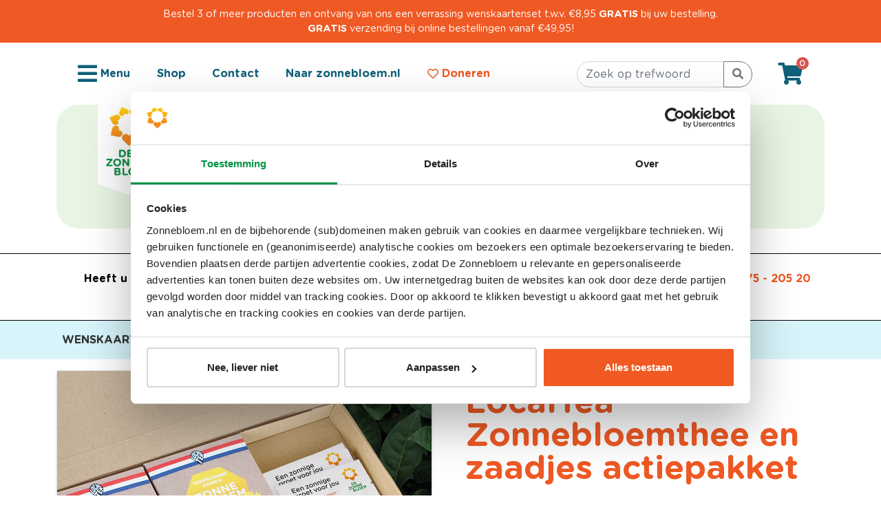

--- FILE ---
content_type: text/html; charset=UTF-8
request_url: https://shop.zonnebloem.nl/shop/localtea-zonnebloemthee-en-zaadjes-actiepakket
body_size: 5521
content:
<!DOCTYPE html>
<html lang="nl">
<head>
        <meta charset="UTF-8">
    <meta http-equiv="X-UA-Compatible" content="IE=edge,chrome=1" />
    <meta name="viewport" content="width=device-width, initial-scale=1" />
    <link rel="profile" href="https://gmpg.org/xfn/11">
    <meta name='robots' content='index, follow,  max-image-preview:large, max-snippet:-1, max-video-preview:-1' />

    <title> LocalTea Zonnebloemthee en zaadjes actiepakket - shop.zonnebloem.nl</title>
    <!--link rel="canonical" href="https://shop.zonnebloem.nl/" /-->
    <meta name="description" content="In samenwerking met LocalTea heeft de Zonnebloem een unieke Zonnebloemthee ontwikkeld. Bestel vandaag dit product en u krijgt er 2 GRATIS zakjes zonnebloem zaden bij. Daar zet u uw hele tuin mee in het zonnetje terwijl u een heerlijk kopje thee drinkt." />
    <meta property="og:locale" content="nl_NL" />
    <meta property="og:type" content="website" />
    <meta property="og:title" content=" LocalTea Zonnebloemthee en zaadjes actiepakket - shop.zonnebloem.nl" />
    <meta property="og:description" content="In samenwerking met LocalTea heeft de Zonnebloem een unieke Zonnebloemthee ontwikkeld. Bestel vandaag dit product en u krijgt er 2 GRATIS zakjes zonnebloem zaden bij. Daar zet u uw hele tuin mee in het zonnetje terwijl u een heerlijk kopje thee drinkt." />
    <meta property="og:url" content="https://shop.zonnebloem.nl/shop/localtea-zonnebloemthee-en-zaadjes-actiepakket" />
    <meta property="og:site_name" content="shop.zonnebloem.nl" />
    <meta property="article:modified_time" content="2023-04-06T11:09:31+00:00" />
    <meta name="twitter:card" content="summary_large_image" />
    <meta name="twitter:label1" content="Geschatte leestijd" />
    <meta name="twitter:data1" content="4 minuten" />


    <link rel="icon" href="/sites/zonnebloem/img/cropped-logo-2.png" sizes="32x32" />
    <link rel="icon" href="/sites/zonnebloem/img/cropped-logo-2.png" sizes="192x192" />
    <link rel="apple-touch-icon" href="/sites/zonnebloem/img/cropped-logo-2.png" />
    <meta name="msapplication-TileImage" content="/sites/zonnebloem/img/cropped-logo-2.png" />

    <!-- Google Tag Manager -->
    <script>(function(w,d,s,l,i){w[l]=w[l]||[];w[l].push({'gtm.start':
                new Date().getTime(),event:'gtm.js'});var f=d.getElementsByTagName(s)[0],
            j=d.createElement(s),dl=l!='dataLayer'?'&l='+l:'';j.async=true;j.src=
            'https://www.googletagmanager.com/gtm.js?id='+i+dl;f.parentNode.insertBefore(j,f);
        })(window,document,'script','dataLayer','GTM-N7S22S');</script>
    <!-- End Google Tag Manager -->
    
    </script>
    <!-- library css -->
<!--    -->    <link rel="stylesheet" href="/inc/vendor/twbs/bootstrap/dist/css/bootstrap.css?v=1686490509">
    <!-- plug-ins css -->
    <link rel="stylesheet" href="/inc/js/slick/slick/slick.css?v=1686490500">
    <!-- site css -->
    <link rel="stylesheet" href="/sites/zonnebloem/css/font-awesome-6/css/fontawesome.min.css?v=1732459128">
    <link rel="stylesheet" href="/sites/zonnebloem/css/font-awesome-6/css/brands.min.css?v=1732459128">
    <link rel="stylesheet" href="/sites/zonnebloem/css/font-awesome-6/css/solid.min.css?v=1732459128">
    <link rel="stylesheet" href="/inc/vendor/components/font-awesome/css/all.css?v=1686490500">
    <link rel="stylesheet" href="/sites/zonnebloem/css/main.css?v=1732459072">
    <!-- page specific css -->
    </head>
<body>
<!-- Google Tag Manager (noscript) -->
<noscript><iframe src="https://www.googletagmanager.com/ns.html?id=GTM-N7S22S" height="0" width="0" style="display:none;visibility:hidden"></iframe></noscript>
<!-- End Google Tag Manager (noscript) -->    <div style="background-color: #EF5924; color: #fff; text-align: center;padding: 10px 0;font-size: .9rem" class="">
                Bestel 3 of meer producten en ontvang van ons een verrassing wenskaartenset t.w.v.  €8,95 <span class="font-bold">GRATIS</span> bij uw bestelling.<br>
        <span class="font-bold">GRATIS</span> verzending bij online bestellingen vanaf €49,95!
    </div>
<header>
    <div id="mobile-top-bar" class="d-xl-none pt-3 pb-1 text-center">
        <div class="container">
            <div class="col-12">
                <h2>Webwinkel</h2>
            </div>
        </div>
    </div>
    <div class="container">
        <div class="row top-links">
            <div class="col-xl-8 d-none d-xl-block">
                <ul class="top-menu clearfix">
                    <li><a href="#side-menu" data-bs-toggle="offcanvas" role="button" aria-controls="side-menu"><i class="fas fa-bars fa-2x"></i>&nbsp;Menu</a></li>
                    <li><a href="/shop">Shop</a></li>
                    <li><a href="/contact">Contact</a></li>
                    <li><a href="https://www.zonnebloem.nl/" target="_blank">Naar zonnebloem.nl</a></li>
                    <li><a href="/shop/donatie" class="donate"><i class="far fa-heart"></i>&nbsp;Doneren</a></li>
                </ul>
            </div>
            <div class="col-xl-3 d-none d-xl-block">
                <div class="search-bar">
                    <form id="header-search-form" action="/zoeken" method="get">
                        <div class="input-group">
                            <input type="text" class="form-control" name="s" value="" placeholder="Zoek op trefwoord" aria-label="Zoek op trefwoord" aria-describedby="Zoek op trefwoord">
                            <button class="btn btn-outline-secondary" type="submit" id="button-addon2"><i class="fas fa-search"></i></button>
                        </div>
                    </form>
                </div>
            </div>
            <div class="col-xl-1 col-md-12 clearfix">
                <a id="btn-mobile-home" href="/" class="d-xl-none"><img src="/sites/zonnebloem/img/logo.png" id="banner-logo" alt="De Zonnebloem wenskaarten - voor elke gelegenheid"></a>
                <a id="btn-mobile-menu" class="d-xl-none" href="#side-menu" data-bs-toggle="offcanvas" role="button" aria-controls="side-menu"><i class="fas fa-bars fa-2x"></i></a>
                <a id="btn-cart" href="/winkelmand"><i class="fas fa-shopping-cart fa-2x"></i><span id="cart-count">0</span></a>
                <a id="btn-mobile-search" href="#" class="d-xl-none" data-bs-toggle="modal" data-bs-target="#searchModal"><i class="fas fa-search fa-2x"></i></a>
            </div>
        </div>
    </div>
</header>
<div class="container d-none d-xl-block">
    <div class="row banner">
        <div class="col-12">
                            <div class="page-banner d-flex align-items-center justify-content-center">
                    <a href="/"><img src="/sites/zonnebloem/img/zonnebloem-logo-1-683x1024.png" id="banner-logo" alt="De Zonnebloem wenskaarten - voor elke gelegenheid"></a>
                    <div class="col-8">
                        <h1 class="text-uppercase" style="text-align: center;"> LocalTea Zonnebloemthee en zaadjes actiepakket</h1>
                    </div>
                </div>
                        </div>
    </div>
</div>
<div class="service-bar d-none d-xl-block">
    <div class="container">
        <div class="row">
            <div class="col-12">
                <div class="d-flex text-center">
                    <div class="p-2">Heeft u een vraag? <a href="/veelgestelde-vragen">Ga naar Veelgestelde Vragen</a></div>
                    <div class="p-2 flex-grow-1">Stuur een e-mail: <a href="mailto:info@shop.zonnebloem.nl?subject=Contactverzoek%20via%20website">info@shop.zonnebloem.nl</a></div>
                    <div class="p-2">Telefonisch (9-17u): <a href="tel:+31752052083">075 - 205 20 83</a></div>
                </div>
            </div>
        </div>
    </div>
</div>
    <section class="sticky-top d-none d-xl-block">
        <div class="sub-nav">
            <div class="container">
                <div class="row">
                                        <div class="col-12">
                        <nav class="navbar navbar-expand-lg">
                            <div class="container-fluid px-0">
                                <div class="collapse navbar-collapse" id="navbarSupportedContent">
                                    <ul class="navbar-nav me-auto mb-2 mb-lg-0">
                                                                                        <li class="nav-item dropdown">
                                                    <a class="nav-link dropdown-toggle" href="#" id="navbarDropdown" role="button" data-bs-toggle="dropdown" aria-expanded="false">
                                                        Wenskaarten                                                    </a>
                                                    <ul class="dropdown-menu" aria-labelledby="navbarDropdown">
                                                                                                                    <li><a class="dropdown-item" href="/product-category/wenskaarten/dieren"> - Dieren</a></li>
                                                                                                                        <li><a class="dropdown-item" href="/product-category/wenskaarten/felicitaties"> - Felicitaties</a></li>
                                                                                                                        <li><a class="dropdown-item" href="/product-category/wenskaarten/fotografisich"> - Fotografisch</a></li>
                                                                                                                        <li><a class="dropdown-item" href="/product-category/wenskaarten/getekend"> - Getekend</a></li>
                                                                                                                        <li><a class="dropdown-item" href="/product-category/wenskaarten/hollands"> - Hollands</a></li>
                                                                                                                        <li><a class="dropdown-item" href="/product-category/wenskaarten/kunst"> - Kunst</a></li>
                                                                                                                    <li><hr class="dropdown-divider"></li>
                                                        <li><a class="dropdown-item" href="/product-category/wenskaarten"> - Toon alle</a></li>
                                                    </ul>
                                                </li>
                                                                                                <li class="nav-item">
                                                    <a class="nav-link" href="/product-category/thee-collectie">
                                                        Thee Collectie                                                    </a>
                                                </li>
                                                                                                <li class="nav-item">
                                                    <a class="nav-link" href="/product-category/cadeau">
                                                        Cadeaus                                                    </a>
                                                </li>
                                                                                                <li class="nav-item dropdown">
                                                    <a class="nav-link dropdown-toggle" href="#" id="navbarDropdown" role="button" data-bs-toggle="dropdown" aria-expanded="false">
                                                        Kerstkaarten                                                    </a>
                                                    <ul class="dropdown-menu" aria-labelledby="navbarDropdown">
                                                                                                                    <li><a class="dropdown-item" href="/product-category/kerstkaarten/religieus"> - Religieus</a></li>
                                                                                                                        <li><a class="dropdown-item" href="/product-category/kerstkaarten/dieren"> - Dieren</a></li>
                                                                                                                        <li><a class="dropdown-item" href="/product-category/kerstkaarten/fotografisch"> - Fotografisch</a></li>
                                                                                                                        <li><a class="dropdown-item" href="/product-category/kerstkaarten/getekend"> - Getekend</a></li>
                                                                                                                        <li><a class="dropdown-item" href="/product-category/kerstkaarten/kunst"> - Kunst</a></li>
                                                                                                                        <li><a class="dropdown-item" href="/product-category/kerstkaarten/combi-pakket"> - Combi pakketten</a></li>
                                                                                                                        <li><a class="dropdown-item" href="/product-category/kerstkaarten/hollands"> - Hollands</a></li>
                                                                                                                    <li><hr class="dropdown-divider"></li>
                                                        <li><a class="dropdown-item" href="/product-category/kerstkaarten"> - Toon alle</a></li>
                                                    </ul>
                                                </li>
                                                                                                <li class="nav-item">
                                                    <a class="nav-link" href="/product-category/combi-pakket">
                                                        Combi pakketten                                                    </a>
                                                </li>
                                                                                    </ul>
                                </div>
                            </div>
                        </nav>
                    </div>

                </div>
            </div>
        </div>
    </section>
        <main class="container">
        <div class="row mb-5 mt-3">
            <div class="col-md-6">
                <div class="row g-0 border rounded mb-4 shadow-sm product-image-gallery">
                    <div class="col-auto product-image-main bg-gray-light">
                                                    <a href="/uploads/products/images/140_1.jpg?v=1690372958" data-toggle="lightbox" data-gallery="example-gallery" class="col-12">
                                <img src="/uploads/products/images/140_1.jpg?v=1690372958" class="img-fluid" alt="ZB0125 -  LocalTea Zonnebloemthee en zaadjes actiepakket">
                            </a>
                                            </div>
                    <div class="product-image-nav p-3">
                                                    <img src="/uploads/products/images/140_1.jpg?v=1690372958" style="" alt="">
                                            </div>
                </div>
            </div>
            <div class="col-md-6">
                <div class="row g-0 mb-4">
                    <div class="col p-4 product-details-container">
                        <h1 class="product-title pb-3"> LocalTea Zonnebloemthee en zaadjes actiepakket</h1>
                        <h2 class="product-sku pb-3">ZB0125</h2>
                        <div class="product-desc card-text mb-3">
                            

<p>Dit actiepakket bestaat uit 3&nbsp;doosjes Zonnebloemthee, 1&nbsp;doosje&nbsp;assorti en 2 GRATIS zakjes mini-zonnebloemzaden.</p>

<p class="p1"><strong>Thee met sociale impact</strong><br />
<em>&ldquo;Wij schenken momenten van warmte en verbinding&rdquo; </em></p>

<p class="p1">Speciaal voor de Zonnebloem ontwikkelde LocalTea een nieuwe smaak. Een duurzame ambachtelijke zwarte thee van Nederlandse bodem, met zonnebloemen, oranjebloesem en een vleugje kaneel.</p>

<p class="p1">Met LocalTea Zonnebloemthee cre&euml;ren we bewuste, kleine geniet-momenten die ons in contact brengen met de natuur, onszelf en met elkaar. Want lokale, eerlijke voeding en sociale verbondenheid gaan hand in hand in een leefbare en mooiere wereld.</p>

<p class="p1"><br />
<em>Zonder kunstmatige kleur- en smaakstoffen. Inhoud 4 x 10 theezakjes.<br />
Bewaar de thee op een koele, donkere en droge plaats.</em></p>
                        </div>
                        <div class="product-price card-text mb-5">&euro;&nbsp;17,95</div>
                                                    <div class="product-stock card-text mb-5" style="color: #a44;">uitverkocht</div>
                                                <div class="row mb-3">
                            <div class="col-auto">
                                <a href="/shop" class="btn btn-outline-secondary btn-md justify-content-end px-4 btn-continue-shopping">Verder winkelen &raquo;</a>
                            </div>
                        </div>
                        <div class="row mb-3">
                            <div class="col-auto">
                                <h6 class="p2"><em><span class="s1">De getoonde prijzen zijn inclusief BTW en exclusief verzendkosten.<br />
De verzendkosten bedragen &euro;5,95 en worden berekend in de winkelmand.</span></em></h6>

<h6 class="p2"><em><span class="s1">Dit LocalTea Zonnebloem theepakket is een voedselproduct.<br />
Dit product is een versproduct en valt onder de voedsel-<br />
veiligheidsrichtlijnen. Hierdoor is er geen mogelijkheid van retourneren.</span></em></h6>
                            </div>
                        </div>
                    </div>
                </div>
            </div>
        </div>
    </main>
<div class="container mt-4">&nbsp;</div>
<footer class="footer">
    <div class="container mt-4">
        <div class="row">
            <div class="col-lg-7 offset-lg-0 col-sm-12">
                <div class="footerbox pt-4">
                    <h4 class="px-3 text-lg-start text-center">Ik meld mij aan voor de nieuwsbrief</h4>
                    <form id="footer-subscribe-form" action="" method="post" class="col-lg-9 offset-lg-0 col-md-8 offset-md-2 col-sm-12 g-2 align-items-center justify-content-center">
                        <div class="input-group my-3">
                            <input type="text" class="form-control" id="footerSubscribeEmail" name="footerSubscribeEmail" placeholder="Uw e-mailadres" aria-label="Uw e-mailadres" aria-describedby="btn-footer-subscribe">
                            <button class="btn btn-outline-secondary" type="submit" id="btn-footer-subscribe"><i class="fas fa-paper-plane"></i></button>
                        </div>
                        <div id="footerSubscribeMsg"></div>
                    </form>
                </div>
            </div>
            <div class="col-lg-5 offset-lg-0 col-sm-12 clearfix">
                <div class="footerbox pt-4 social-link-box">
                    <h4 class="text-center">Volg ons op social media</h4>
                    <ul class="social-links d-flex justify-content-center">
                        <li><a href="https://x.com/DeZonnebloem" title="Twitter - De Zonnebloem" target="_blank"><i class="fa-brands fa-x-twitter fa-2x"></i></a></li>
                        <li><a href="https://www.linkedin.com/company/nationale-vereniging-de-zonnebloem/" title="LinkedIn - De Zonnebloem" target="_blank"><i class="fa-brands fa-linkedin fa-2x"></i></a></li>
                        <li><a href="https://www.facebook.com/dezonnebloem" title="Facebook - De Zonnebloem" target="_blank"><i class="fa-brands fa-facebook-square fa-2x"></i></a></li>
                        <li><a href="https://www.youtube.com/channel/UCXDDn5tHeGhhPKHiWUzF7mg" title="YouTube - De Zonnebloem" target="_blank"><i class="fa-brands fa-youtube fa-2x"></i></a></li>
                        <li><a href="https://www.instagram.com/dezonnebloem/" title="Instagram - De Zonnebloem" target="_blank"><i class="fa-brands fa-instagram fa-2x"></i></a></li>
                    </ul>
                </div>
            </div>
        </div>
        <div class="row">
            <div class="col-12 mt-3">
                <div class="footerbox py-3 clearfix">
                    <ul class="page-links clearfix d-none d-lg-block">
                        <li><a href="/veelgestelde-vragen" class="">Veelgestelde Vragen</a></li>
<li><a href="/voorwaarden" class="">Voorwaarden</a></li>
<li><a href="/privacy-beleid" class="">Privacy Beleid</a></li>
<li><a href="/contact" class="">Contact</a></li>
                    </ul>
                    <div class="logo-container">
                        <img src="/sites/zonnebloem/img/anbi.png" alt="ANBI">
                        <img src="/sites/zonnebloem/img/cbf-logo.png" alt="CBF Keur voor Goede Doelen">
                    </div>
                </div>
            </div>
        </div>
    </div>
</footer>
<div class="copyright">
    <div class="container">
        <div class="row">
            <div class="col-12">
                <div class="d-flex justify-content-between my-2">
                    <div class="py-2">Copyright 2026 – De Zonnebloem</div>
                    <div class="py-2">Made by PP88</div>
                </div>
            </div>
        </div>
    </div>
</div>
<!-- side menu -->
<div class="offcanvas offcanvas-start" tabindex="-1" id="side-menu" aria-labelledby="side-menu-label">
    <div class="offcanvas-body d-flex align-items-center">
        <button type="button" class="btn-close" data-bs-dismiss="offcanvas" aria-label="Close"></button>
        <ul id="side-navigation">
                                    <li><a href="/" class="">Home</a></li>
                                            <li class="side-sub-nav-container">
                            <a href="#" class="side-sub-nav-toggle" data-side-sub-id="#sideMenu5">Kerstkaarten</a>
                            <ul class="side-sub-nav-menu d-none" id="sideMenu5">
                                                                    <li><a class="" href="/product-category/kerstkaarten/religieus"> &bull; Religieus</a></li>
                                                                        <li><a class="" href="/product-category/kerstkaarten/dieren"> &bull; Dieren</a></li>
                                                                        <li><a class="" href="/product-category/kerstkaarten/fotografisch"> &bull; Fotografisch</a></li>
                                                                        <li><a class="" href="/product-category/kerstkaarten/getekend"> &bull; Getekend</a></li>
                                                                        <li><a class="" href="/product-category/kerstkaarten/kunst"> &bull; Kunst</a></li>
                                                                        <li><a class="" href="/product-category/kerstkaarten/combi-pakket"> &bull; Combi pakketten</a></li>
                                                                        <li><a class="" href="/product-category/kerstkaarten/hollands"> &bull; Hollands</a></li>
                                                                    <li class="mt-3"><a href="/product-category/kerstkaarten" class="">&raquo; Toon alle</a></li>
                            </ul>
                        </li>
                                            <li><a href="/product-category/cadeau" class="">Cadeaus</a></li>
                                            <li class="side-sub-nav-container">
                            <a href="#" class="side-sub-nav-toggle" data-side-sub-id="#sideMenu8">Wenskaarten</a>
                            <ul class="side-sub-nav-menu d-none" id="sideMenu8">
                                                                    <li><a class="" href="/product-category/wenskaarten/dieren"> &bull; Dieren</a></li>
                                                                        <li><a class="" href="/product-category/wenskaarten/felicitaties"> &bull; Felicitaties</a></li>
                                                                        <li><a class="" href="/product-category/wenskaarten/fotografisich"> &bull; Fotografisch</a></li>
                                                                        <li><a class="" href="/product-category/wenskaarten/getekend"> &bull; Getekend</a></li>
                                                                        <li><a class="" href="/product-category/wenskaarten/hollands"> &bull; Hollands</a></li>
                                                                        <li><a class="" href="/product-category/wenskaarten/kunst"> &bull; Kunst</a></li>
                                                                    <li class="mt-3"><a href="/product-category/wenskaarten" class="">&raquo; Toon alle</a></li>
                            </ul>
                        </li>
                                            <li><a href="/veelgestelde-vragen" class="">Veelgestelde Vragen</a></li>
                                            <li><a href="/contact" class="">Contact</a></li>
                                            <li><a href="/privacy-beleid" class="">Privacy Beleid</a></li>
                                            <li><a href="/voorwaarden" class="">Voorwaarden</a></li>
                            </ul>
    </div>
</div>
<!-- modal search mobile -->
<div class="modal fade" id="searchModal" tabindex="-1" aria-labelledby="searchModalLabel" aria-hidden="true">
    <div class="modal-dialog">
        <div class="modal-content">
            <div class="modal-header">
                <h5 class="modal-title" id="searchModalLabel">Zoeken</h5>
                <button type="button" class="btn-close" data-bs-dismiss="modal" aria-label="Close"></button>
            </div>
            <div class="modal-body">
                <form id="modal-search-form" action="/zoeken" method="get">
                    <div class="input-group">
                        <input type="text" class="form-control" name="s" value="" placeholder="Zoek op trefwoord" aria-label="Zoek op trefwoord" aria-describedby="Zoek op trefwoord">
                        <button class="btn btn-outline-secondary" type="submit"><i class="fas fa-search"></i></button>
                    </div>
                </form>
            </div>
        </div>
    </div>
</div>
<script src="/inc/vendor/twbs/bootstrap/dist/js/bootstrap.bundle.min.js?v=1686490510"></script>
<script src="/inc/js/jquery-3.6.0.min.js?v=1686490493"></script>
<script src="/inc/js/jquery-validation/dist/jquery.validate.js?v=1686490495"></script>
<script src="/sites/zonnebloem/js/global.js?v=1729072311"></script>
<script src="/inc/js/slick/slick/slick.js?v=1686490500"></script>
<script src="/inc/js/lightbox/index.bundle.min.js?v=1686490499"></script>
<script>
    $(window).on('load',function(){
        $('.product-image-main').slick({
            slidesToShow: 1,
            slidesToScroll: 1,
            arrows: false,
            fade: true,
            asNavFor: '.product-image-nav'
        });
        $('.product-image-nav').slick({
            slidesToShow: $('.product-image-nav img').length,
            slidesToScroll: 1,
            asNavFor: '.product-image-main',
            dots: false,
            centerMode: false,
            focusOnSelect: true
        });
    });
</script>
<script src="/sites/zonnebloem/js/pp88.product.js?v=1686520645"></script>
<script>
    $(function () {
        pp88.product.init();
    });
</script>
</body>
</html>

--- FILE ---
content_type: text/css
request_url: https://shop.zonnebloem.nl/sites/zonnebloem/css/main.css?v=1732459072
body_size: 3920
content:
@import "gotham-rounded/stylesheet.css";

/*
font-family: 'GothamRounded-Light';
font-family: 'GothamRounded-Medium';
font-family: 'GothamRounded-Bold';

font-family: 'GothamRounded-LightItalic';
font-family: 'GothamRounded-MediumItalic';
font-family: 'GothamRounded-BoldItalic';

font-family: 'GothamRounded-Book';
font-family: 'GothamRounded-BookItalic';
*/


/***********************************************************
GLOBALS
***********************************************************/

body {
    background-color: #fff;
    color: #000;
    font-family: 'GothamRounded-Book', Arial, sans-serif;
    font-weight: normal;
    font-style: normal;
}
body .font-medium {
    font-family: 'GothamRounded-Medium', Arial, sans-serif;
}
body .font-bold,
p b,
p strong {
    font-family: 'GothamRounded-Bold', Arial, sans-serif;
}
a {
    color: #EF5924;
    text-decoration: none;
}
a:hover {
    color: #B5421C;
    text-decoration: none;
}
h1, h2, h3, h4, h5, h6 {
    color: #106079;
    font-family: 'GothamRounded-Bold', Arial, sans-serif;
    font-weight: normal;
}
h1 {
    font-size: 1.8rem;
}
.btn-primary {
    color: #fff;
    background-color: #106079;
    border-color: #106079;
}
.btn-primary:hover {
    background-color: #106079;
    border-color: #106079;
    opacity: 0.9;
}
div.is-invalid {
    color: #dc3545;
    padding: 5px 0 0 5px;
}

/***********************************************************
HEADER
***********************************************************/

/* Top Links */
.top-links {
    margin: 0.8em auto;
}
.top-links ul.top-menu {
    margin: 0 0 0 1.2rem;
    padding: 0;
}
.top-links ul.top-menu li {
    margin: 0;
    padding: 0;
    float: left;
    display: block;
    line-height: 4em;
    vertical-align: middle;
}
.top-links ul.top-menu li a {
    color: #106079;
    font-size: 1em;
    font-family: 'GothamRounded-Bold', Arial, sans-serif;
    font-weight: normal;
    font-style: normal;
    text-decoration: none;
    margin-right: 3.4rem;
    vertical-align: middle;
    display: flex;
}
@media only screen and (max-width: 1400px) {
    .top-links ul.top-menu li a {
        margin-right: 2.4rem;
    }
}
@media only screen and (max-width: 1200px) {
    .top-links ul.top-menu li a {
        margin-right: 1.8rem;
    }
}
.top-links ul.top-menu li a i.fa,
.top-links ul.top-menu li a i.far,
.top-links ul.top-menu li a i.fas {
    line-height: inherit;
}
.top-links ul.top-menu li a.donate,
.top-links ul.top-menu li a:hover {
    color: #EF5924;
}

/* Search Bar */
.top-links .search-bar {
    padding-top: 14px;
}
.top-links .search-bar input {
    border-radius: 2rem 0 0 2rem;
}
.top-links .search-bar input:focus::placeholder {
    color: #fff;
    opacity: 0.7;
}


@media only screen and (max-width: 1200px) {
    .top-links .search-bar input {
        font-size: 0.9rem;
        font-weight: 400;
        line-height: 1.5;
    }
}
.top-links .search-bar input:focus {
    background-color: #106079;
    color: #fff;
}
.top-links .search-bar button {
    border-radius: 0 2rem 2rem 0;
}
.top-links .search-bar button:hover {
    background-color: #106079;
    color: #fff;
}

/* Cart Icon */
.top-links a#btn-cart {
    color: #106079;
    display: block;
    float: right;
    margin-right: 1.2rem;
    margin-top: 16px;
    text-decoration: none;
    position: relative;
}
.top-links a#btn-cart:hover {
    color: #EF5924;
}
.top-links a#btn-cart span#cart-count {
    position: absolute;
    top: -8px;
    right: -8px;
    background-color: #d9534f;
    padding: 0;
    border-radius: 50%;
    width: 18px;
    height: 18px;
    overflow: hidden;
    display: block;
    margin: 0;
    font-size: 12px;
    font-weight: bold;
    color: #fff;
    text-align: center;
}
#btn-mobile-menu,
#btn-mobile-search {
    float: right;
    text-decoration: none;
    position: relative;
    margin-top: 24px;
}
#btn-mobile-menu {
    margin-left: 4rem;
    color: #106079;
}
#btn-mobile-search {
    margin-right: 4rem;
    color: #106079;
}
#btn-mobile-home {
    float: left;
    display: block;
}
#btn-mobile-home img {
    max-height: 62px;
    margin-top: 0.6rem;
    margin-bottom: 0.6rem;
}
#mobile-top-bar {
    background-color: #106079;
}
#mobile-top-bar h2 {
    color: #fff;
}

@media only screen and (max-width: 1200px) {
    header {
        background-color: #fff;
        margin-top: 0;
        margin-bottom: 2rem;
        position: -webkit-sticky;
        position: sticky;
        top: 0;
        z-index: 1020;
        box-shadow: 0 2px 2px 0 rgb(0 0 0 / 25%);
        transition: background 0.3s, border 0.3s, border-radius 0.3s, box-shadow 0.3s;
    }
    header .top-links {
        margin-top: 0;
    }
    .top-links a#btn-cart {
        margin-top: 24px;
    }
}
/* Banner */
.home-banner {
    position: relative;
    margin-bottom: 60px;
}
.home-banner #banner-background {
    border-radius: 2em;
}
.home-banner #banner-logo {
    position: absolute;
    top: 0;
    left: 60px;
    width: 90px;
    height: 135px;
}
.home-banner #banner-vignet {
    position: absolute;
    bottom: -60px;
    right: 80px;
    height: 407px;
    max-height: 100%;
}
.page-banner {
    position: relative;
    border-radius: 2em;
    /*background-color: #dbfbdd;*/
    background-color: #e8f5e4;
    height: 180px;
    margin-bottom: 20px;
}
.page-banner #banner-logo {
    position: absolute;
    top: 0;
    left: 60px;
    width: 90px;
    height: 135px;
}
.page-banner h1 {
    color: #54595F;
    font-family: 'GothamRounded-Medium', Arial, sans-serif;
    font-size: 2.6rem;
}

/* Service Bar */
.service-bar {
    border-top: 1px solid #000;
    border-bottom: 1px solid #000;
    margin: 1rem 0 0 0;
    padding: 1rem 0;
}
.service-bar .d-flex {
    font-family: 'GothamRounded-Bold', Arial, sans-serif;
    font-weight: normal;
    text-align: center;
}
.service-bar .d-flex a:hover {
    color: #B5421C;
}

/* Sub-nav */
.sub-nav {
    background-color: #d7f4fb;
}
/*
.sub-nav ul.product-menu {
    margin: 0;
    padding: 0;
}
.sub-nav ul.product-menu > li {
    margin: 0;
    padding: 0;
    float: left;
    display: block;
    line-height: 4em;
    vertical-align: middle;
    text-transform: uppercase;
}
.sub-nav ul.product-menu > li > a {
    color: #424242;
    font-size: 1em;
    font-family: 'GothamRounded-Bold', Arial, sans-serif;
    font-weight: normal;
    font-style: normal;
    text-decoration: none;
    vertical-align: middle;
    display: flex;
    transition: 0.3s;
}
.sub-nav ul.product-menu li a:hover {
    color: #EF5924;
}
*/

.sub-nav ul li.nav-item {
    text-transform: uppercase;
    margin-right: 40px;
}
.sub-nav ul li.nav-item a {
    color: #323433;
    font-size: 1em;
    font-family: 'GothamRounded-Bold', Arial, sans-serif;
    font-weight: normal;
    font-style: normal;
    text-decoration: none;
    transition: 0.3s;
}
.sub-nav ul li.nav-item:hover > a {
    color: #EF5924;
}
.sub-nav ul li.nav-item .dropdown-toggle::after {
    color: #164e67;
    margin-top: 0.2em;
    border-top: 0.7em solid;
    border-right: 0.4em solid transparent;
    border-bottom: 0;
    border-left: 0.4em solid transparent;
    vertical-align: 0;
    transition: 0.3s;
}
.sub-nav ul li.nav-item:hover .dropdown-toggle::after {
    color: #EF5924;
}
.sub-nav ul.dropdown-menu {
    background-color: #d9f4fd;
    box-shadow: 5px 5px 5px rgba(2,2,2,0.2);
    border: none;
    border-radius: 0;
}
.sub-nav ul.dropdown-menu li a {
    text-transform: none;
    color: #174d67;
}
.sub-nav ul.dropdown-menu li a:focus,
.sub-nav ul.dropdown-menu li a:hover {
    color: #EF5924;
    background-color: transparent;
}


/***********************************************************
FOOTER
***********************************************************/

footer {
    background-color: #106079;
}

/* Subscribe Form */
footer .footerbox h4 {
    color: #fff;
}
#footer-subscribe-form input {
    border-radius: 2rem 0 0 2rem;
    border: none;
    padding: 0.8rem 1.6rem;
}
#footer-subscribe-form input:focus {
    color: #106079;
    background-color: #fff;
}
#footer-subscribe-form button {
    border-radius: 0 2rem 2rem 0;
    background-color: #fff;
    color: #106079;
    border: none;
    padding: 0.8rem 1.6rem;
}
#footer-subscribe-form button:hover {
    background-color: #106079;
    color: #fff;
}

/* Social Links */
@media only screen and (min-width: 992px) {
    footer .social-link-box {
        float: right;
    }
}
footer ul.social-links {
    margin: 0 0 0 1.2rem;
    padding: 0;
}
footer ul.social-links li {
    border-radius: 50%;
    margin: 0.6rem;
    width: 3.8rem;
    height: 3.8rem;
    float: left;
    display: block;
    vertical-align: middle;
    text-align: center;
    background-color: #fff;
    line-height: 3.8rem;
}
footer ul.social-links li:hover {
    width: 4.2rem;
    height: 4.2rem;
    line-height: 4.2rem;
    margin: 0.4rem;
    transition: 0.3s;
}
footer ul.social-links li a i.fa-2x {
    line-height: inherit;
    vertical-align: middle;
    color: #106079;
}
footer ul.social-links li:hover i.fa-2x {
    font-size: 2.4em;
    color: #EF5924;
}
footer ul.page-links {
    margin: 0;
    padding: 0;
    float: left;
}
footer ul.page-links li {
    margin-right: 4rem;
    float: left;
    display: block;
    padding-top: 2.6rem;
}
footer ul.page-links li a {
    font-size: 0.9em;
    font-family: 'GothamRounded-Bold', Arial, sans-serif;
    color: #fff;
}
footer .logo-container {
    float: right;
}
footer .logo-container img {
    max-height: 4rem;
    margin-right: 3rem;
}
@media only screen and (max-width: 991px) {
    footer .logo-container {
        float: none;
        text-align: center;
    }
    footer .logo-container img {
        max-height: none;
        max-width: 3.4rem;
        margin-right: 3rem;
        margin-left: 3rem;
    }
}
.copyright {
    background-color: #141414;
    color: #666666;
    font-size: 0.9em;
    font-family: 'GothamRounded-Bold', Arial, sans-serif;
}

/***********************************************************
SIDE MENU
***********************************************************/

#side-menu {
    background-color: #DFF6FC;
}
#side-menu .offcanvas-body {
    position: relative;
}
#side-menu .btn-close {
    position: absolute;
    top: 0;
    right: 0;
    padding: 2.4rem;
    background-color: #FFFAF5;
    color: #106079;
    opacity: 1;
    float: right;
    margin: 0;
    font-size: 1.4em;
    font-family: 'GothamRounded-Bold', Arial, sans-serif;
}
#side-navigation {
    padding: 0;
    margin: 0 0 0 0;
}
#side-navigation li {
    list-style: none;
    padding: 0.8rem 0 0.8rem 0.8rem;
    margin: 0 0 0 4rem;
}
#side-navigation li a {
    color: #106079;
    font-size: 1.5em;
    font-family: 'GothamRounded-Bold', Arial, sans-serif;
}
#side-navigation .side-sub-nav-container {
    position: relative;
}
#side-navigation .side-sub-nav-container.open {
    background-color: #fff;
    box-shadow: 5px 3px 5px rgba(2, 2, 2, 0.2);
}
#side-navigation .side-sub-nav-container.open > a {
    color: #EF5924;
}

#side-navigation .side-sub-nav-container ul {
    position: absolute;
    left: 0;
    top: 60px;
    margin: 0;
    padding: 0 0 20px 20px;
    background-color: #fff;
    z-index: 999;
    width: 100%;
    box-shadow: 5px 5px 5px rgba(2, 2, 2, 0.2);
}
#side-navigation .side-sub-nav-container li {
    margin: 0;
    padding: 0;
}
#side-navigation .side-sub-nav-container li a {
    font-size: 1.3em;
    line-height: 1.6em;
}


/***********************************************************
HOMEPAGE
***********************************************************/

.product-card {
    border: none;
    text-align: center;
    border-radius: 4px;
    background-color: #DFF6FC;
}
.product-card:hover {
    cursor: pointer;
    box-shadow: 0 0 4px 1px rgb(0 0 0 / 26%) !important;
}
.product-card img {
    width: 100%;
    border: solid 1px #eee;
}
.product-card h4 {
    height: 4rem;
    padding: 0 0.4rem;
    line-height: 1.4rem;
}
.product-card .price {
    font-family: 'GothamRounded-Medium', Arial, sans-serif;
    font-size: 1.2rem;
    color: #2c3338;
}
.product-card a.product-details {
    color: #ffffff;
    background-color: #22C2F2;
    border-color: #22C2F2;
    font-size: 18px;
    border-style: solid;
    border-radius: 26px 26px 26px 26px;
    margin-top: 16px;
    width: 80%;
    max-width: 240px;
}
.product-card a.product-details:hover {
    background-color: #1B86A7;
    border-color: #1B86A7;
}
.product-card a.btn-add-to-cart {
    text-decoration: underline;
}
.product-card a.btn-add-to-cart:hover {
    color: #ef5924;
}
.product-card a.btn-product-cart {
    color: #ffffff;
    background-color: #ef5924;
    border-color: #ef5924;
    font-size: 18px;
    border-style: solid;
    border-radius: 26px 26px 26px 26px;
    margin-top: 16px;
    width: 80%;
    max-width: 240px;
}
.product-card a.btn-product-cart:hover {
    background-color: #B5421C;
    border-color: #B5421C;
}
.faq-row,
.donation-row {
    background-color: #d9f0e5;
    border-radius: 4px;
    vertical-align: middle;
    line-height: 3rem;
    font-size: 1.5rem;
    font-family: 'GothamRounded-Bold', Arial, sans-serif;
    color: #4a4f54;
}
.faq-row:hover,
.donation-row:hover {
    cursor: pointer;
    box-shadow: 0 0 4px 1px rgb(0 0 0 / 26%) !important;
}
.faq-row a.btn-faq,
.donation-row a.btn-donation {
    color: #ffffff;
    background-color: #00994f;
    border: none;
    font-size: 1.3rem;
    border-radius: 26px 26px 26px 26px;
    padding-left: 40px;
    padding-right: 40px;
    transition: background 0.3s;
}
.faq-row:hover a.btn-faq,
.donation-row:hover a.btn-donation {
    background-color: #EF5924;
}

.all-cards-row {
    background-color: #DFF6FC;
    border-radius: 4px;
    vertical-align: middle;
    line-height: 3rem;
    font-size: 1.5rem;
    font-family: 'GothamRounded-Bold', Arial, sans-serif;
    color: #4a4f54;
}
.all-cards-row:hover {
    cursor: pointer;
    box-shadow: 0 0 4px 1px rgb(0 0 0 / 26%) !important;
}
.all-cards-row a.btn-all-cards {
    color: #ffffff;
    background-color: #22C2F2;
    border: none;
    font-size: 1.3rem;
    border-radius: 26px 26px 26px 26px;
    padding-left: 40px;
    padding-right: 40px;
    transition: background 0.3s;
}
.all-cards-row:hover a.btn-all-cards {
    background-color: #EF5924;
}

/***********************************************************
PRODUCT DETAILS
***********************************************************/

h1.product-title {
    color: #EF5924;
    font-size: 3rem;
    line-height: 1em;
}
h2.product-sku {
    color: #333;
}

.page-item .page-link {
    color: #2B5565;
}
.page-item.active .page-link {
    z-index: 3;
    color: #fff;
    background-color: #2B5565;
    border-color: #2B5565;
}

.product-image-nav img {
    padding: 10px;
    width:123px;
    height:123px;
    border: solid 1px #eee;
}
.product-image-nav .slick-slide {
    margin-right: 1rem !important;
}
.product-details-container .btn-add-to-cart,
.product-details-container .btn-product-cart {
    background-color: #106079;
    border-color: #106079;
    border-radius: 36px;
}
.product-details-container .btn-add-to-cart:hover,
.product-details-container .btn-product-cart:hover {
    background-color: #2B5565;
    border-color: #2B5565;
}
.product-details-container .btn-continue-shopping {
    border-radius: 36px;
}
.product-details-container .product-price {
    font-family: 'GothamRounded-Medium', Arial, sans-serif;
    font-size: 1.6rem;
}
.product-details-container .product-stock {
    color: #77a464;
}


/* SLick Slider - Custom Style */
.product-image-nav button.slick-prev.slick-arrow,
.product-image-nav button.slick-next.slick-arrow {
    display: none !important;
}
.product-image-nav .slick-slide {
    float: left;
    height: 123px !important;
    min-height: 1px;
    width: 123px !important;
    opacity: 0.6;
}
.product-image-nav .slick-slide:hover {
    cursor: pointer;
}
.product-image-nav .slick-slide.slick-current {
    opacity: 1;
}
/* Lightbox - Custom Style */
.carousel-item .ratio {
    background-color: #fff !important;
    padding: 4rem;
}
.carousel-control-prev,
.carousel-control-next,
.carousel-control-prev:focus,
.carousel-control-next:focus {
    color: #000;
    border: 0;
    opacity: 0.5;
}
.carousel-control-prev:hover,
.carousel-control-next:hover{
    color: #000;
    opacity: 0.9;
}
.modal.lightbox .carousel-control-prev-icon,
.modal.lightbox .carousel-control-next-icon {
    background: none;
    font-family: "Font Awesome 5 Free";
    font-weight: 900;
    font-size: 2em;
}
.modal.lightbox .carousel-control-next-icon:before {
    content: "\f054";
}
.modal.lightbox .carousel-control-prev-icon:before {
    content: "\f053";
}
.modal.lightbox button.btn-close {
    font-family: "Font Awesome 5 Free";
    font-weight: 900;
    color: #000;
    font-size: 2em;
}
.modal.lightbox button.btn-close:before {
    content: "\f00d";
}
.modal.lightbox button.btn-close svg {
    display: none;
}
h6.p2 {
    font-family: 'GothamRounded-Book', Arial, sans-serif;
    color: #000;
}

/***********************************************************
CART
***********************************************************/

#cart-container .btn.delete {
    color: red;
}
#cart-container .btn.stepup,
#cart-container .btn.stepdown {
    color: #106079;
}

#cart-container #btn-add-donation {
    border-color: #f5851f;
    background-color: #f5851f;
}
#cart-container #btn-checkout {
    border-color: #106079;
    background-color: #106079;
}
#cart-container .btn-product-cart {
    border-color: #106079;
    background-color: #106079;
    margin-left: 20px;
}
.donation-form {
    padding: 10px;
    background-color: #eee;
    margin-bottom: 10px;
    border: solid 1px #ddd;
}

.table.cart .product-container:hover {
    cursor: pointer;
}

/* Responsive Cart Table */
@media only screen and (max-width: 768px) {
    .table > :not(:first-child) {
        border-top: 1px #ddd solid;
    }
    .table.cart thead {
        display: none;
    }
    .table.cart tr th,
    .table.cart tr td {
        display: block;
    }
    .table.cart tr.d-sm-none th,
    .table.cart tr.d-sm-none td {
        display: none;
    }

    .table.cart tr th.has-title,
    .table.cart tr td.has-title {
        text-align: right !important;
    }

    .table.cart tr th.has-title::before,
    .table.cart tr td.has-title::before {
        content: attr(data-title) ": ";
        font-weight: 700;
        float: left;
    }
    .table.cart .hide-mobile {
        display: none;
    }
    .table.cart tr td .qty-cell.align-items-center.justify-content-center {
        justify-content: right !important;
    }
    .table.cart tr td .qty-cell button,
    .table.cart tr td .qty-cell input {
        float: right;
    }
    .table.cart tr td.delete-item {
        border-top: 2px solid #ccc;
        padding-top: 0;
        padding-bottom: 0;
        text-align: left !important;
    }
    .table.cart tr td.font-medium.my-3 {
        margin-top: 0 !important;
        margin-bottom: 0 !important;
    }
}

/***********************************************************
CHECKOUT
***********************************************************/

#frmCheckout .btn-primary {
    border-color: #106079;
    background-color: #106079;
}
form label sup i.fa-star.fa-xs {
    color: #f00;
    font-size: .5em;
}
#frmCheckout #generalTerms-error {
    color: #f00;
    font-family: 'GothamRounded-Medium', Arial, sans-serif;
}

/***********************************************************
CONTENT PAGES
***********************************************************/

.content-page h1 {
    font-size: 2.4rem;
    margin-bottom: 2rem;
}
.content-page h2 {
    font-family: 'GothamRounded-Medium', Arial, sans-serif;
    color: #000;
    font-size: 1.8rem;
    margin-bottom: 1.2rem;
}
.content-page p {
    margin-bottom: 1.8rem;
}

/***********************************************************
FAQ
***********************************************************/

#accordionFaq {

}
#accordionFaq .accordion-item {
    background: none;
    border: none;
}
#accordionFaq .accordion-button.collapsed .fa-minus:before {
    content: "\f067";
}
#accordionFaq .accordion-button::after {
    display: none;
}
#accordionFaq .accordion-button {
    color: #106079;
    background-color: transparent;
    box-shadow: none;
}
#accordionFaq .accordion-button:not(.collapsed) {
    color: #f5851f;
    background-color: transparent;
    box-shadow: none;
}
#accordionFaq h2.accordion-header {
    margin-bottom: 0;
}
#accordionFaq h2.accordion-header .accordion-button {
    font-size: 1.4rem;
}
#accordionFaq h2.accordion-header .accordion-button .fas {
    margin-right: 0.6rem;
}
#accordionFaq .accordion-body {
    padding: 0 1.25rem 2rem;
    font-family: 'GothamRounded-Light', Arial, sans-serif;
    font-weight: bold;
    color: #000;
    font-size: 1.2rem;
}
#frmContact {
    margin-bottom: 60px;
}
#frmContact h2 {
    color: #106079;
}

/***********************************************************
CONTACT
***********************************************************/

.google-maps {
    position: relative;
    padding-bottom: 75%; /*This is the aspect ratio*/
    height: 0;
    overflow: hidden;
}
.google-maps iframe {
    position: absolute;
    top: 0;
    left: 0;
    width: 100% !important;
    height: 100% !important;
}

/***********************************************************
DONATION
***********************************************************/

.donation-img-container {
    padding: 20px 20px 20px 20px;
    background-color: #F4F4F4;
    box-shadow: 0px 0px 10px 0px rgba(0, 0, 0, 0.5);
    margin: 0 auto;
    display: inline-block;
    justify-content: center;
}
.donation-img-container img {
    border-radius: 14px;
}

--- FILE ---
content_type: text/css
request_url: https://shop.zonnebloem.nl/sites/zonnebloem/css/gotham-rounded/stylesheet.css
body_size: 155
content:
@font-face {
    font-family: 'GothamRounded-Medium';
    src: url('subset-GothamRounded-Medium.eot');
    src: url('subset-GothamRounded-Medium.eot?#iefix') format('embedded-opentype'),
        url('subset-GothamRounded-Medium.woff2') format('woff2'),
        url('subset-GothamRounded-Medium.woff') format('woff'),
        url('subset-GothamRounded-Medium.svg#GothamRounded-Medium') format('svg');
    font-weight: normal;
    font-style: normal;
}

@font-face {
    font-family: 'GothamRounded-Bold';
    src: url('subset-GothamRounded-Bold.eot');
    src: url('subset-GothamRounded-Bold.eot?#iefix') format('embedded-opentype'),
        url('subset-GothamRounded-Bold.woff2') format('woff2'),
        url('subset-GothamRounded-Bold.woff') format('woff'),
        url('subset-GothamRounded-Bold.svg#GothamRounded-Bold') format('svg');
    font-weight: normal;
    font-style: normal;
}

@font-face {
    font-family: 'GothamRounded-BookItalic';
    src: url('subset-GothamRounded-BookItalic.eot');
    src: url('subset-GothamRounded-BookItalic.eot?#iefix') format('embedded-opentype'),
        url('subset-GothamRounded-BookItalic.woff2') format('woff2'),
        url('subset-GothamRounded-BookItalic.woff') format('woff'),
        url('subset-GothamRounded-BookItalic.svg#GothamRounded-BookItalic') format('svg');
    font-weight: normal;
    font-style: normal;
}

@font-face {
    font-family: 'GothamRounded-BoldItalic';
    src: url('subset-GothamRounded-BoldItalic.eot');
    src: url('subset-GothamRounded-BoldItalic.eot?#iefix') format('embedded-opentype'),
        url('subset-GothamRounded-BoldItalic.woff2') format('woff2'),
        url('subset-GothamRounded-BoldItalic.woff') format('woff'),
        url('subset-GothamRounded-BoldItalic.svg#GothamRounded-BoldItalic') format('svg');
    font-weight: normal;
    font-style: normal;
}

@font-face {
    font-family: 'GothamRounded-Light';
    src: url('subset-GothamRounded-Light.eot');
    src: url('subset-GothamRounded-Light.eot?#iefix') format('embedded-opentype'),
        url('subset-GothamRounded-Light.woff2') format('woff2'),
        url('subset-GothamRounded-Light.woff') format('woff'),
        url('subset-GothamRounded-Light.svg#GothamRounded-Light') format('svg');
    font-weight: normal;
    font-style: normal;
}

@font-face {
    font-family: 'GothamRounded-MediumItalic';
    src: url('subset-GothamRounded-MediumItalic.eot');
    src: url('subset-GothamRounded-MediumItalic.eot?#iefix') format('embedded-opentype'),
        url('subset-GothamRounded-MediumItalic.woff2') format('woff2'),
        url('subset-GothamRounded-MediumItalic.woff') format('woff'),
        url('subset-GothamRounded-MediumItalic.svg#GothamRounded-MediumItalic') format('svg');
    font-weight: normal;
    font-style: normal;
}

@font-face {
    font-family: 'GothamRounded-Book';
    src: url('subset-GothamRounded-Book.eot');
    src: url('subset-GothamRounded-Book.eot?#iefix') format('embedded-opentype'),
        url('subset-GothamRounded-Book.woff2') format('woff2'),
        url('subset-GothamRounded-Book.woff') format('woff'),
        url('subset-GothamRounded-Book.svg#GothamRounded-Book') format('svg');
    font-weight: normal;
    font-style: normal;
}

@font-face {
    font-family: 'GothamRounded-LightItalic';
    src: url('subset-GothamRounded-LightItalic.eot');
    src: url('subset-GothamRounded-LightItalic.eot?#iefix') format('embedded-opentype'),
        url('subset-GothamRounded-LightItalic.woff2') format('woff2'),
        url('subset-GothamRounded-LightItalic.woff') format('woff'),
        url('subset-GothamRounded-LightItalic.svg#GothamRounded-LightItalic') format('svg');
    font-weight: normal;
    font-style: normal;
}



--- FILE ---
content_type: application/javascript
request_url: https://shop.zonnebloem.nl/sites/zonnebloem/js/pp88.product.js?v=1686520645
body_size: 536
content:
pp88.product = {

    init: function() {

        /*
        if($(".product-image-gallery").length > 0) {
            pp88.product.initGallery();
        }
        */

        $(".btn-add-to-cart").click(function(e) {
            e.preventDefault();

            let productId = $(this).data("product-id");
            let qty = parseInt($("input[name=qty-product-"+productId+"]").val());
            let step= parseInt($("input[name=qty-product-"+productId+"]").attr("step"));

            $("#alert-cart-warning-" + productId).addClass("d-none");
            if(qty % step !== 0) {
                $("#alert-cart-warning-" + productId).removeClass("d-none");
                $("#alert-cart-warning-" + productId + " span.feedback").text("Dit product is alleen in een veelvoud van "+step+" te bestellen.");

            }
            else if(qty < step) {
                $("#alert-cart-warning-" + productId).removeClass("d-none");
                $("#alert-cart-warning-" + productId + " span.feedback").text("De minimale afname van dit product is "+step+".");
            }
            else {
                $.ajax({
                    url: "/inc/ajax/cart.php",
                    type: "POST",
                    data: {
                        productId: productId,
                        qty: qty,
                        productType: 'card',
                        action: 'addProduct'
                    },
                    dataType: 'json',
                    success: function (response) {
                        if (response.status === 'ok') {
                            $("#cart-count").html(response.cartCount);
                            $("#alert-added-to-cart-" + productId).removeClass("d-none");
                        }
                    },
                    error: function () {
                        // alert("Error uploading file, please try again");
                    }
                });
            }
        });
    },

    initGallery: function() {

        $('.product-image-main').slick({
            slidesToShow: 1,
            slidesToScroll: 1,
            arrows: false,
            fade: true,
            asNavFor: '.product-image-nav'
        });

        $('.product-image-nav').slick({
            slidesToShow: $('.product-image-nav img').length,
            slidesToScroll: 1,
            asNavFor: '.product-image-main',
            dots: false,
            centerMode: false,
            focusOnSelect: true
        });
    }
}

--- FILE ---
content_type: application/javascript
request_url: https://shop.zonnebloem.nl/sites/zonnebloem/js/global.js?v=1729072311
body_size: 479
content:
let pp88 = {};

$(function() {
    $(".side-sub-nav-toggle").click(function(e) {
        e.preventDefault();
        let menuHandler = $(this);
        let subId = menuHandler.data("side-sub-id");

        if(menuHandler.parent().hasClass("open")) {
            menuHandler.parent().removeClass("open");
            $(subId).addClass("d-none");
        }
        else {

            $(".side-sub-nav-menu").addClass("d-none");
            $(".side-sub-nav-container").removeClass("open");

            menuHandler.parent().addClass("open");
            $(subId).removeClass("d-none");
        }
    });
});

const frmFooterSubscribe = $('#footer-subscribe-form');
$( frmFooterSubscribe ).validate({
    rules: {
        "footerSubscribeEmail": {
            "required": true,
            "email": true
        }
    },
    messages: {
        "footerSubscribeEmail": "- Vul een geldig e-mail adres in"
    },
    validClass: 'is-valid',
    errorClass: 'is-invalid',
    errorElement: 'div',
    errorPlacement: function (error, element) {
        $("#footerSubscribeMsg").html(error);
    },
    submitHandler: function() {
        $.ajax({
            url: "/sites/zonnebloem/ajax/subscribe.php",
            type: "POST",
            data: {
                "email": $("#footerSubscribeEmail").val()
            },
            dataType:'json',
            success: function(response) {
                if(response.success) {
                    let feedback = '<div class="is-valid"><i class="fa fa-check"></i> Het formulier is met succes verzonden</div>';
                    $("#footerSubscribeMsg").html(feedback);
                } else {
                    let feedback = '<div class="is-invalid"><i class="fa fa-times"></i> Er is iets misgegaan, probeer het later opnieuw</div>';
                    $("#footerSubscribeMsg").html(feedback);
                }
            },
            error: function () {
                let feedback = '<div class="is-invalid"><i class="fa fa-times"></i> Er is iets misgegaan, probeer het later opnieuw</div>';
                $("#footerSubscribeMsg").html(feedback);
            }
        });
    }
})

